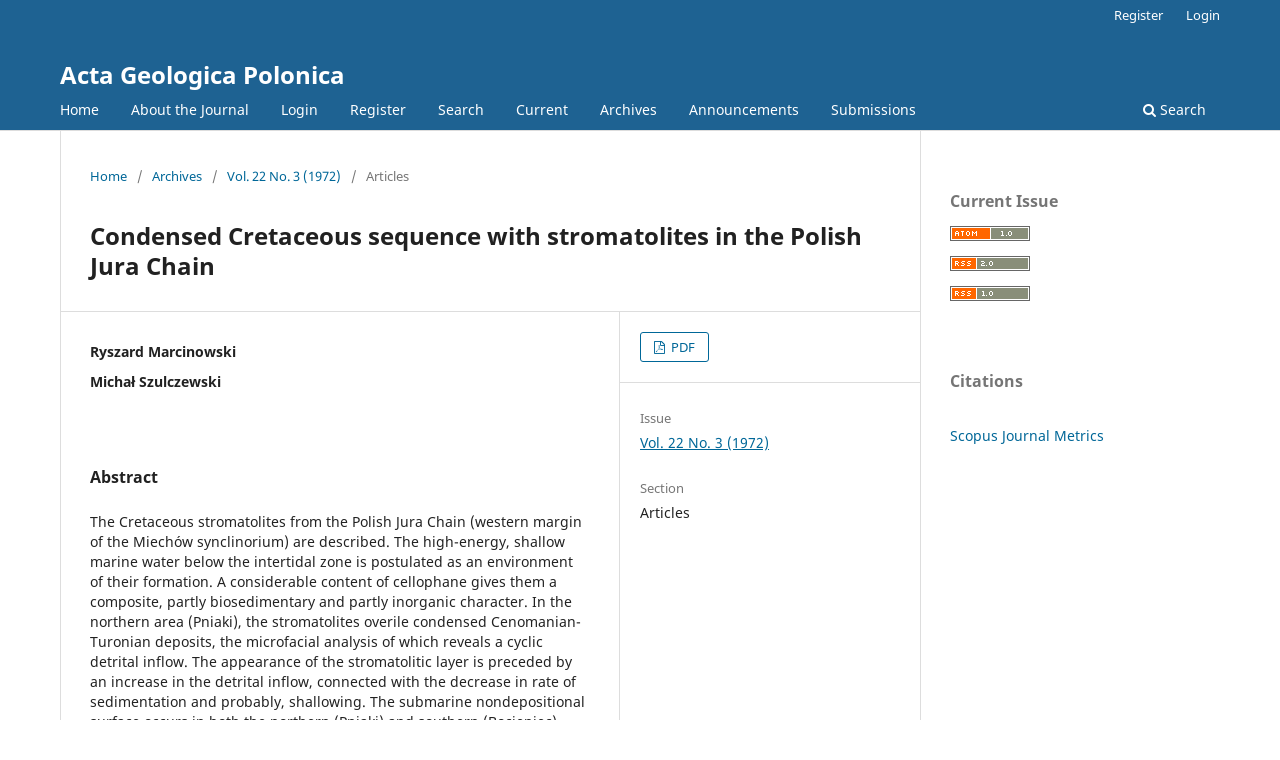

--- FILE ---
content_type: text/html; charset=utf-8
request_url: https://geojournals.pgi.gov.pl/agp/article/view/9898
body_size: 3266
content:
<!DOCTYPE html>
<html lang="en-US" xml:lang="en-US">
<head>
	<meta charset="utf-8">
	<meta name="viewport" content="width=device-width, initial-scale=1.0">
	<title>
		Condensed Cretaceous sequence with stromatolites in the Polish Jura Chain
							| Acta Geologica Polonica
			</title>

	
<meta name="generator" content="Open Journal Systems 3.3.0.19">
<link rel="schema.DC" href="http://purl.org/dc/elements/1.1/" />
<meta name="DC.Creator.PersonalName" content="Ryszard Marcinowski"/>
<meta name="DC.Creator.PersonalName" content="Michał Szulczewski"/>
<meta name="DC.Date.dateSubmitted" scheme="ISO8601" content="2013-11-13"/>
<meta name="DC.Date.issued" scheme="ISO8601" content="1972-07-13"/>
<meta name="DC.Date.modified" scheme="ISO8601" content="2013-11-13"/>
<meta name="DC.Description" xml:lang="en" content="The Cretaceous stromatolites from the Polish Jura Chain (western margin of the Miechów synclinorium) are described. The high-energy, shallow marine water below the intertidal zone is postulated as an environment of their formation. A considerable content of cellophane gives them a composite, partly biosedimentary and partly inorganic character. In the northern area (Pniaki), the stromatolites overile condensed Cenomanian-Turonian deposits, the microfacial analysis of which reveals a cyclic detrital inflow. The appearance of the stromatolitic layer is preceded by an increase in the detrital inflow, connected with the decrease in rate of sedimentation and probably, shallowing. The submarine nondepositional surface occurs in both the northern (Pniaki) and southern (Bocieniec) area in the top of the stromatolitic layer. Since at Bocieniec, this layer is connected with conglomerate, the age of which has, on the basis of Lewesiceras peramplum (Mantell), been determined as Turonian, the stromatolitic layer is also assigned to the Turonian."/>
<meta name="DC.Format" scheme="IMT" content="application/pdf"/>
<meta name="DC.Identifier" content="9898"/>
<meta name="DC.Identifier.pageNumber" content="515-540"/>
<meta name="DC.Identifier.URI" content="https://geojournals.pgi.gov.pl/agp/article/view/9898"/>
<meta name="DC.Language" scheme="ISO639-1" content="en"/>
<meta name="DC.Rights" content="Copyright (c)  "/>
<meta name="DC.Rights" content=""/>
<meta name="DC.Source" content="Acta Geologica Polonica"/>
<meta name="DC.Source.Issue" content="3"/>
<meta name="DC.Source.Volume" content="22"/>
<meta name="DC.Source.URI" content="https://geojournals.pgi.gov.pl/agp"/>
<meta name="DC.Title" content="Condensed Cretaceous sequence with stromatolites in the Polish Jura Chain"/>
<meta name="DC.Type" content="Text.Serial.Journal"/>
<meta name="DC.Type.articleType" content="Articles"/>
<meta name="gs_meta_revision" content="1.1"/>
<meta name="citation_journal_title" content="Acta Geologica Polonica"/>
<meta name="citation_journal_abbrev" content="agp"/>
<meta name="citation_author" content="Ryszard Marcinowski"/>
<meta name="citation_author" content="Michał Szulczewski"/>
<meta name="citation_title" content="Condensed Cretaceous sequence with stromatolites in the Polish Jura Chain"/>
<meta name="citation_language" content="en"/>
<meta name="citation_date" content="1972"/>
<meta name="citation_volume" content="22"/>
<meta name="citation_issue" content="3"/>
<meta name="citation_firstpage" content="515"/>
<meta name="citation_lastpage" content="540"/>
<meta name="citation_abstract_html_url" content="https://geojournals.pgi.gov.pl/agp/article/view/9898"/>
<meta name="citation_pdf_url" content="https://geojournals.pgi.gov.pl/agp/article/download/9898/8431"/>
<link rel="alternate" type="application/atom+xml" href="https://geojournals.pgi.gov.pl/agp/gateway/plugin/WebFeedGatewayPlugin/atom">
<link rel="alternate" type="application/rdf+xml" href="https://geojournals.pgi.gov.pl/agp/gateway/plugin/WebFeedGatewayPlugin/rss">
<link rel="alternate" type="application/rss+xml" href="https://geojournals.pgi.gov.pl/agp/gateway/plugin/WebFeedGatewayPlugin/rss2">
	<link rel="stylesheet" href="https://geojournals.pgi.gov.pl/agp/$$$call$$$/page/page/css?name=stylesheet" type="text/css" /><link rel="stylesheet" href="https://geojournals.pgi.gov.pl/agp/$$$call$$$/page/page/css?name=font" type="text/css" /><link rel="stylesheet" href="https://geojournals.pgi.gov.pl/lib/pkp/styles/fontawesome/fontawesome.css?v=3.3.0.19" type="text/css" /><link rel="stylesheet" href="https://geojournals.pgi.gov.pl/public/journals/3/styleSheet.css?d=2024-06-06+12%3A01%3A58" type="text/css" /><link rel="stylesheet" href="https://geojournals.pgi.gov.pl/public/site/styleSheet.css?v=3.3.0.19" type="text/css" />
</head>
<body class="pkp_page_article pkp_op_view" dir="ltr">

	<div class="pkp_structure_page">

				<header class="pkp_structure_head" id="headerNavigationContainer" role="banner">
						
 <nav class="cmp_skip_to_content" aria-label="Jump to content links">
	<a href="#pkp_content_main">Skip to main content</a>
	<a href="#siteNav">Skip to main navigation menu</a>
		<a href="#pkp_content_footer">Skip to site footer</a>
</nav>

			<div class="pkp_head_wrapper">

				<div class="pkp_site_name_wrapper">
					<button class="pkp_site_nav_toggle">
						<span>Open Menu</span>
					</button>
										<div class="pkp_site_name">
																<a href="						https://geojournals.pgi.gov.pl/agp/index
					" class="is_text">Acta Geologica Polonica</a>
										</div>
				</div>

				
				<nav class="pkp_site_nav_menu" aria-label="Site Navigation">
					<a id="siteNav"></a>
					<div class="pkp_navigation_primary_row">
						<div class="pkp_navigation_primary_wrapper">
																				<ul id="navigationPrimary" class="pkp_navigation_primary pkp_nav_list">
								<li class="">
				<a href="http://geojournals.pgi.gov.pl/agp">
					Home
				</a>
							</li>
								<li class="">
				<a href="https://geojournals.pgi.gov.pl/agp/about">
					About the Journal
				</a>
							</li>
								<li class="">
				<a href="https://geojournals.pgi.gov.pl/agp/login">
					Login
				</a>
							</li>
								<li class="">
				<a href="https://geojournals.pgi.gov.pl/agp/user/register">
					Register
				</a>
							</li>
								<li class="">
				<a href="https://geojournals.pgi.gov.pl/agp/search/search">
					Search
				</a>
							</li>
								<li class="">
				<a href="https://geojournals.pgi.gov.pl/agp/issue/current">
					Current
				</a>
							</li>
								<li class="">
				<a href="https://geojournals.pgi.gov.pl/agp/issue/archive">
					Archives
				</a>
							</li>
								<li class="">
				<a href="https://geojournals.pgi.gov.pl/agp/announcement">
					Announcements
				</a>
							</li>
								<li class="">
				<a href="https://geojournals.pgi.gov.pl/agp/about/submissions">
					Submissions
				</a>
							</li>
			</ul>

				

																						<div class="pkp_navigation_search_wrapper">
									<a href="https://geojournals.pgi.gov.pl/agp/search" class="pkp_search pkp_search_desktop">
										<span class="fa fa-search" aria-hidden="true"></span>
										Search
									</a>
								</div>
													</div>
					</div>
					<div class="pkp_navigation_user_wrapper" id="navigationUserWrapper">
							<ul id="navigationUser" class="pkp_navigation_user pkp_nav_list">
																						<li class="profile">
				<a href="https://geojournals.pgi.gov.pl/agp/user/register">
					Register
				</a>
							</li>
								<li class="profile">
				<a href="https://geojournals.pgi.gov.pl/agp/login">
					Login
				</a>
							</li>
										</ul>

					</div>
				</nav>
			</div><!-- .pkp_head_wrapper -->
		</header><!-- .pkp_structure_head -->

						<div class="pkp_structure_content has_sidebar">
			<div class="pkp_structure_main" role="main">
				<a id="pkp_content_main"></a>

<div class="page page_article">
			<nav class="cmp_breadcrumbs" role="navigation" aria-label="You are here:">
	<ol>
		<li>
			<a href="https://geojournals.pgi.gov.pl/agp/index">
				Home
			</a>
			<span class="separator">/</span>
		</li>
		<li>
			<a href="https://geojournals.pgi.gov.pl/agp/issue/archive">
				Archives
			</a>
			<span class="separator">/</span>
		</li>
					<li>
				<a href="https://geojournals.pgi.gov.pl/agp/issue/view/1148">
					Vol. 22 No. 3 (1972)
				</a>
				<span class="separator">/</span>
			</li>
				<li class="current" aria-current="page">
			<span aria-current="page">
									Articles
							</span>
		</li>
	</ol>
</nav>
	
		  	 <article class="obj_article_details">

		
	<h1 class="page_title">
		Condensed Cretaceous sequence with stromatolites in the Polish Jura Chain
	</h1>

	
	<div class="row">
		<div class="main_entry">

							<section class="item authors">
					<h2 class="pkp_screen_reader">Authors</h2>
					<ul class="authors">
											<li>
							<span class="name">
								Ryszard Marcinowski
							</span>
																				</li>
											<li>
							<span class="name">
								Michał Szulczewski
							</span>
																				</li>
										</ul>
				</section>
			
						
						
										<section class="item abstract">
					<h2 class="label">Abstract</h2>
					The Cretaceous stromatolites from the Polish Jura Chain (western margin of the Miechów synclinorium) are described. The high-energy, shallow marine water below the intertidal zone is postulated as an environment of their formation. A considerable content of cellophane gives them a composite, partly biosedimentary and partly inorganic character. In the northern area (Pniaki), the stromatolites overile condensed Cenomanian-Turonian deposits, the microfacial analysis of which reveals a cyclic detrital inflow. The appearance of the stromatolitic layer is preceded by an increase in the detrital inflow, connected with the decrease in rate of sedimentation and probably, shallowing. The submarine nondepositional surface occurs in both the northern (Pniaki) and southern (Bocieniec) area in the top of the stromatolitic layer. Since at Bocieniec, this layer is connected with conglomerate, the age of which has, on the basis of Lewesiceras peramplum (Mantell), been determined as Turonian, the stromatolitic layer is also assigned to the Turonian.
				</section>
			
			

																										
						
		</div><!-- .main_entry -->

		<div class="entry_details">

						
										<div class="item galleys">
					<h2 class="pkp_screen_reader">
						Downloads
					</h2>
					<ul class="value galleys_links">
													<li>
								
	
							

<a class="obj_galley_link pdf" href="https://geojournals.pgi.gov.pl/agp/article/view/9898/8431">

		
	PDF

	</a>
							</li>
											</ul>
				</div>
						
			
						
										<div class="item issue">

											<section class="sub_item">
							<h2 class="label">
								Issue
							</h2>
							<div class="value">
								<a class="title" href="https://geojournals.pgi.gov.pl/agp/issue/view/1148">
									Vol. 22 No. 3 (1972)
								</a>
							</div>
						</section>
					
											<section class="sub_item">
							<h2 class="label">
								Section
							</h2>
							<div class="value">
								Articles
							</div>
						</section>
					
									</div>
			
						
						
			

		</div><!-- .entry_details -->
	</div><!-- .row -->

</article>

	

</div><!-- .page -->

	</div><!-- pkp_structure_main -->

									<div class="pkp_structure_sidebar left" role="complementary" aria-label="Sidebar">
				<div class="pkp_block block_web_feed">
	<h2 class="title">Current Issue</h2>
	<div class="content">
		<ul>
			<li>
				<a href="https://geojournals.pgi.gov.pl/agp/gateway/plugin/WebFeedGatewayPlugin/atom">
					<img src="https://geojournals.pgi.gov.pl/lib/pkp/templates/images/atom.svg" alt="Atom logo">
				</a>
			</li>
			<li>
				<a href="https://geojournals.pgi.gov.pl/agp/gateway/plugin/WebFeedGatewayPlugin/rss2">
					<img src="https://geojournals.pgi.gov.pl/lib/pkp/templates/images/rss20_logo.svg" alt="RSS2 logo">
				</a>
			</li>
			<li>
				<a href="https://geojournals.pgi.gov.pl/agp/gateway/plugin/WebFeedGatewayPlugin/rss">
					<img src="https://geojournals.pgi.gov.pl/lib/pkp/templates/images/rss10_logo.svg" alt="RSS1 logo">
				</a>
			</li>
		</ul>
	</div>
</div>
<div class="pkp_block block_custom" id="customblock-citations">
	<h2 class="title">Citations</h2>
	<div class="content">
		<div id="sidebarIndexation" class="block"><br>
<ul><!--<li><a href="/pages/view/indexation">Most cited papers</a></li>-->
<li><a href="http://www.scimagojr.com/journalsearch.php?q=24523&amp;tip=sid&amp;clean=0">Scopus Journal Metrics</a></li>
</ul>
</div>
	</div>
</div>

			</div><!-- pkp_sidebar.left -->
			</div><!-- pkp_structure_content -->

<div class="pkp_structure_footer_wrapper" role="contentinfo">
	<a id="pkp_content_footer"></a>

	<div class="pkp_structure_footer">

		
		<div class="pkp_brand_footer" role="complementary">
			<a href="https://geojournals.pgi.gov.pl/agp/about/aboutThisPublishingSystem">
				<img alt="More information about the publishing system, Platform and Workflow by OJS/PKP." src="https://geojournals.pgi.gov.pl/templates/images/ojs_brand.png">
			</a>
		</div>
	</div>
</div><!-- pkp_structure_footer_wrapper -->

</div><!-- pkp_structure_page -->

<script src="https://geojournals.pgi.gov.pl/lib/pkp/lib/vendor/components/jquery/jquery.js?v=3.3.0.19" type="text/javascript"></script><script src="https://geojournals.pgi.gov.pl/lib/pkp/lib/vendor/components/jqueryui/jquery-ui.js?v=3.3.0.19" type="text/javascript"></script><script src="https://geojournals.pgi.gov.pl/plugins/themes/default/js/lib/popper/popper.js?v=3.3.0.19" type="text/javascript"></script><script src="https://geojournals.pgi.gov.pl/plugins/themes/default/js/lib/bootstrap/util.js?v=3.3.0.19" type="text/javascript"></script><script src="https://geojournals.pgi.gov.pl/plugins/themes/default/js/lib/bootstrap/dropdown.js?v=3.3.0.19" type="text/javascript"></script><script src="https://geojournals.pgi.gov.pl/plugins/themes/default/js/main.js?v=3.3.0.19" type="text/javascript"></script>


<script type="text/javascript" src="/_Incapsula_Resource?SWJIYLWA=719d34d31c8e3a6e6fffd425f7e032f3&ns=3&cb=1475729781" async></script></body>
</html>
